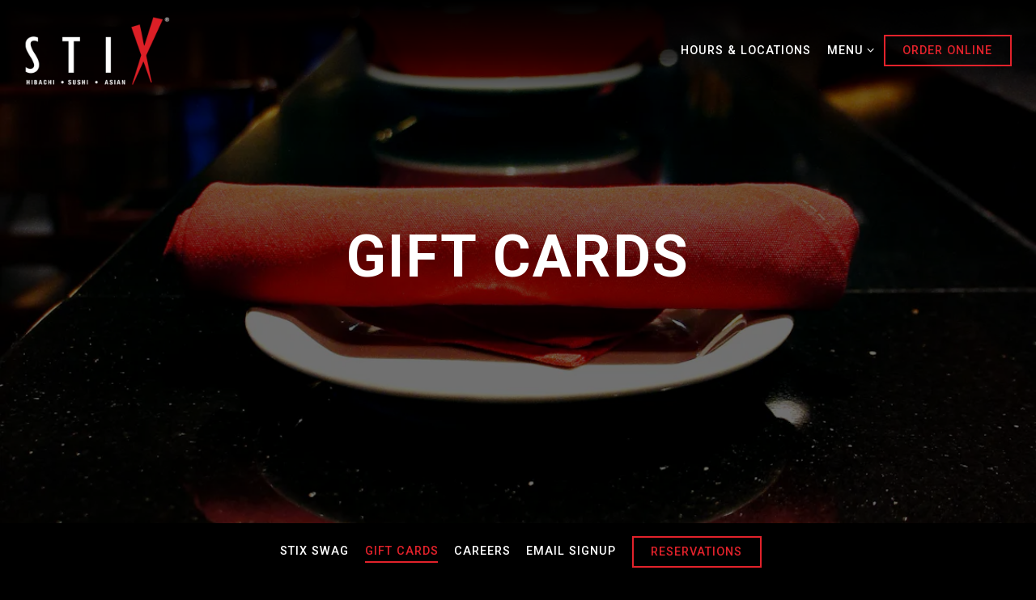

--- FILE ---
content_type: text/html; charset=utf-8
request_url: https://www.stixonline.com/gift-cards/
body_size: 6278
content:
<!DOCTYPE html>
<html class="no-js" lang="en-US">
    <head>
      
	<meta charset="utf-8">
	<meta name="viewport" content="width=device-width, initial-scale=1, shrink-to-fit=no">
	<meta http-equiv="x-ua-compatible" content="ie=edge">
	<title>Gift Cards | Stix Restaurant in Alabama, Tennessee, and Kansas</title>
	<!-- Powered by BentoBox http://getbento.com -->
	<!--
	___ ___ _  _ _____ ___  ___  _____  __
	| _ ) __| \| |_   _/ _ \| _ )/ _ \ \/ /
	| _ \ _|| .` | | || (_) | _ \ (_) >  <
	|___/___|_|\_| |_| \___/|___/\___/_/\_\

	-->
		<meta name="keywords" content="sushi, hibachi, asian food, sushi, sashimi, rolls, wok, rice noodles, Alabama, Tennessee, Kansas City, Japanese, Japanese restaurant, Hoover, Fultondale, Spanish Fort, Memphis, Collierville">
		<meta name="description" content="Restaurant chain serving sushi, hibachi fare & other Asian dishes in a contemporary setting.">
		<link rel="icon" href="https://media-cdn.getbento.com/accounts/47f391cf9cf840aef7bfa020503bfbf7/media/images/57210StixRestaurant-Favicon.png">
	<link rel="canonical" href="https://www.stixonline.com/gift-cards/">
	<meta name="Revisit-After" content="5 Days">
	<meta name="Distribution" content="Global">
	<meta name="Rating" content="General">
		<meta property="og:site_name" content="Stix Restaurant | Asian Restaurant in Alabama, Tennessee, and Kansas">
		<meta property="og:title" content="Gift Cards | Stix Restaurant in Alabama, Tennessee, and Kansas">
		<meta property="og:type" content="article">
		<meta property="og:url" content="https://www.stixonline.com/gift-cards/">
			<meta property="og:description" content="Restaurant chain serving sushi, hibachi fare & other Asian dishes in a contemporary setting.">
			<meta property="og:image" content="https://images.getbento.com/accounts/47f391cf9cf840aef7bfa020503bfbf7/media/KubJ7F04SM6V91Imztot_DSC07265.jpg?w=1200&fit=crop&auto=compress,format&cs=origin&h=600">
		<meta name="twitter:card" content="summary_large_image">
		<meta name="twitter:title" content="Gift Cards | Stix Restaurant in Alabama, Tennessee, and Kansas">
			<meta name="twitter:description" content="Restaurant chain serving sushi, hibachi fare & other Asian dishes in a contemporary setting.">
			<meta name="twitter:image" content="https://images.getbento.com/accounts/47f391cf9cf840aef7bfa020503bfbf7/media/KubJ7F04SM6V91Imztot_DSC07265.jpg?w=1200&fit=crop&auto=compress,format&cs=origin&h=600">

	<link rel="preconnect" href="https://widgets.resy.com" crossorigin>
	<link rel="preconnect" href="https://theme-assets.getbento.com" async crossorigin>
	<link rel="preconnect" href="https://www.gstatic.com" crossorigin>
	<link rel="preconnect" href="https://fonts.gstatic.com" crossorigin>
	<link rel="preconnect" href="https://fonts.googleapis.com" crossorigin>
	<link rel="preconnect" href="https://www.googletagmanager.com" crossorigin>
	
		<link rel="preload" as="image" href="https://images.getbento.com/accounts/47f391cf9cf840aef7bfa020503bfbf7/media/images/61818STIX-LOGOWhite2.png" fetchpriority="high" /> 
	

	
	
	
	
	
	
	
	<script type="text/javascript" src="https://theme-assets.getbento.com/sensei/71bd0c7.sensei/assets/js/head.min.js"></script>
	<script type="text/javascript">
			WebFont.load({  google: { families: ["Roboto:500,700", "Open+Sans:300,400&display=swap"] }});
		</script>
			<noscript>
			    <style type="text/css">
			    	<link href="https://fonts.googleapis.com/css?family=Roboto:500,700|Open+Sans:300,400&display=swap&display=swap" rel="stylesheet" type="text/css">
			    </style>
			</noscript>
	
	<link href="https://cdnjs.cloudflare.com/ajax/libs/font-awesome/6.4.2/css/all.min.css" rel="stylesheet">
	<link rel="stylesheet" href="//assets-cdn-refresh.getbento.com/stylesheet/stixonline/1/scss/main.c6770583e21541f16ad6d6f177617b69.scss" />
	<script type="text/javascript">
	    Modernizr.addTest("maybemobile", function(){ return (Modernizr.touchevents && Modernizr.mq("only screen and (max-width: 768px)")) ? true : false; });
	</script>

  
  

  
  
	
	
	
		<script defer src="https://www.google.com/recaptcha/enterprise.js?render=6Ldh0uwrAAAAABZNEucYwqZZ3oOahk4lRhONMg5a"></script>
	

	
	
	
	<script type="text/javascript">
			window.Sensei = { settings: { store: { enabled: false, cart_quantity: null }, gmaps: { apikey: "AIzaSyCxtTPdJqQMOwjsbKBO3adqPGzBR1MgC5g", styles: [ { "featureType": "all", "elementType": "labels.text.fill", "stylers": [ { "saturation": 36 }, { "color": "#000000" }, { "lightness": 40 } ] }, { "featureType": "all", "elementType": "labels.text.stroke", "stylers": [ { "visibility": "on" }, { "color": "#000000" }, { "lightness": 16 } ] }, { "featureType": "all", "elementType": "labels.icon", "stylers": [ { "visibility": "off" } ] }, { "featureType": "administrative", "elementType": "geometry.fill", "stylers": [ { "color": "#000000" }, { "lightness": 20 } ] }, { "featureType": "administrative", "elementType": "geometry.stroke", "stylers": [ { "color": "#000000" }, { "lightness": 17 }, { "weight": 1.2 } ] }, { "featureType": "landscape", "elementType": "geometry", "stylers": [ { "color": "#000000" }, { "lightness": 20 } ] }, { "featureType": "poi", "elementType": "geometry", "stylers": [ { "color": "#000000" }, { "lightness": 21 } ] }, { "featureType": "road.highway", "elementType": "geometry.fill", "stylers": [ { "color": "#000000" }, { "lightness": 17 } ] }, { "featureType": "road.highway", "elementType": "geometry.stroke", "stylers": [ { "color": "#000000" }, { "lightness": 29 }, { "weight": 0.2 } ] }, { "featureType": "road.arterial", "elementType": "geometry", "stylers": [ { "color": "#000000" }, { "lightness": 18 } ] }, { "featureType": "road.local", "elementType": "geometry", "stylers": [ { "color": "#000000" }, { "lightness": 16 } ] }, { "featureType": "transit", "elementType": "geometry", "stylers": [ { "color": "#000000" }, { "lightness": 19 } ] }, { "featureType": "water", "elementType": "geometry", "stylers": [ { "color": "#000000" }, { "lightness": 17 } ] } ], icon: "https://images.getbento.com/accounts/47f391cf9cf840aef7bfa020503bfbf7/media/images/11422StixRestaurant-mapmarker.png", mobile_icon: "https%3A//images.getbento.com/accounts/47f391cf9cf840aef7bfa020503bfbf7/media/images/11422StixRestaurant-mapmarker.png%3Fw%3D50%26fit%3Dmax%26auto%3Dcompress%2Cformat%26cs%3Dorigin" }, recaptcha_v3:{ enabled: true, site_key: "6Ldh0uwrAAAAABZNEucYwqZZ3oOahk4lRhONMg5a" }, galleries: { autoplay: false, fade: true }, heros: { autoplay_galleries: true }, srcset_enabled: false }, modernizr: window.Modernizr }; /* Slider dots */ window.Sensei.settings.galleries.dots = false; window.Sensei.settings.galleries.arrows = true; /* Slider speed */ window.Sensei.settings.galleries.autoplaySpeed = 3000; window.Sensei.settings.galleries.speed = 2000; document.addEventListener('DOMContentLoaded', function() { var hasClass, addClass, removeClass; if ('classList' in document.documentElement) { hasClass = function (el, className) { return el.classList.contains(className); }; addClass = function (el, className) { el.classList.add(className); }; removeClass = function (el, className) { el.classList.remove(className); }; } else { hasClass = function (el, className) { return new RegExp('\\b'+ className+'\\b').test(el.className); }; addClass = function (el, className) { if (!hasClass(el, className)) { el.className += ' ' + className; } }; removeClass = function (el, className) { el.className = el.className.replace(new RegExp('\\b'+ className+'\\b', 'g'), ''); }; } var allCSplits = Array.from(document.getElementsByClassName('c-split')); allCSplits.forEach(function(cSplit, cSplitIndex, cSplitList) { addClass(cSplit, "c-split-" + (cSplitIndex + 1)); if(cSplitIndex % 2 == 0 ) { addClass(cSplit, "c-split-odd"); } else { addClass(cSplit, "c-split-even"); } if(Object.is(cSplitList.length - 1, cSplitIndex)) { addClass(cSplit, "c-split-last"); } }); var oneColTexts = Array.from(document.getElementsByClassName('c-one-col--text')); oneColTexts.forEach(function(oneColText, oneColTextIndex, oneColTextList) { addClass(oneColText, "c-one-col-" + (oneColTextIndex + 1)); if(oneColTextIndex % 2 == 0 ) { addClass(oneColText, "c-one-col-odd"); } else { addClass(oneColText, "c-one-col-even"); } if(Object.is(oneColTextList.length - 1, oneColTextIndex)) { addClass(oneColText, "c-one-col-last"); } }); var lonelyTab = document.querySelector('.tabs-nav li:only-child'); if(lonelyTab) { lonelyTab.parentElement.remove(); } var twoColumnPs = Array.from(document.querySelectorAll('.c-two-col--freeform p')); twoColumnPs.forEach(function(twoColP) { if(twoColP.innerText.trim() == "") { twoColP.remove(); } }); }, false);
	</script>
  
	<!--[if lt IE 9]>
	    <script type="text/javascript" src="https://theme-assets.getbento.com/sensei/71bd0c7.sensei/assets/assets/js/ltie9.min.js "></script>
	<![endif] -->

      
			
				
				
			
				
				
			
				
				
			
				
				
			
				
				
			
				
				
			
				
				
			
				
				
			
				
				
			
				
				
			
				
				
			<script type="application/ld+json">{"@context": "https://schema.org", "@type": "Organization", "@id": "https://www.stixonline.com/#organization", "url": "https://www.stixonline.com", "name": "Stix Restaurant", "description": "Restaurant chain serving sushi, hibachi fare \u0026 other Asian dishes in a contemporary setting.", "logo": "https://images.getbento.com/accounts/47f391cf9cf840aef7bfa020503bfbf7/media/images/61818STIX-LOGOWhite2.png?w=600\u0026fit=max\u0026auto=compress,format\u0026cs=origin\u0026h=600", "subOrganization": [{"@type": "FoodEstablishment", "@id": "https://www.stixonline.com/location/hoover-alabama/#foodestablishment", "url": "https://www.stixonline.com/location/hoover-alabama/", "name": "Hoover, Alabama", "description": "", "image": "", "photo": "", "address": {"@type": "PostalAddress", "name": "Hoover, Alabama", "streetAddress": "3250 Galleria Circle", "addressLocality": "Hoover", "addressRegion": "AL", "postalCode": "35244"}, "location": {"@type": "PostalAddress", "name": "Hoover, Alabama", "streetAddress": "3250 Galleria Circle", "addressLocality": "Hoover", "addressRegion": "AL", "postalCode": "35244"}, "telephone": "(205)238-7903", "hasMap": "https://www.stixonline.com/location/hoover-alabama/", "parentOrganization": {"@type": "Organization", "@id": "https://www.stixonline.com/#organization"}, "servesCuisine": "Asian Restaurant", "priceRange": "$$"}, {"@type": "FoodEstablishment", "@id": "https://www.stixonline.com/location/stix-restaurant-fultondale-alabama/#foodestablishment", "url": "https://www.stixonline.com/location/stix-restaurant-fultondale-alabama/", "name": "Fultondale, Alabama", "description": "", "image": "", "photo": "", "address": {"@type": "PostalAddress", "name": "Fultondale, Alabama", "streetAddress": "3405 Lowery Pkwy", "addressLocality": "Fultondale", "addressRegion": "AL", "postalCode": "35068"}, "location": {"@type": "PostalAddress", "name": "Fultondale, Alabama", "streetAddress": "3405 Lowery Pkwy", "addressLocality": "Fultondale", "addressRegion": "AL", "postalCode": "35068"}, "telephone": "(205) 849-9677", "hasMap": "https://www.stixonline.com/location/stix-restaurant-fultondale-alabama/", "parentOrganization": {"@type": "Organization", "@id": "https://www.stixonline.com/#organization"}, "servesCuisine": "Asian Restaurant", "priceRange": "$$"}, {"@type": "FoodEstablishment", "@id": "https://www.stixonline.com/location/stix-restaurant-spanish-fort-alabama/#foodestablishment", "url": "https://www.stixonline.com/location/stix-restaurant-spanish-fort-alabama/", "name": "Spanish Fort, Alabama", "description": "", "image": "", "photo": "", "address": {"@type": "PostalAddress", "name": "Spanish Fort, Alabama", "streetAddress": "10240 Eastern Shore Blvd", "addressLocality": "Spanish Fort", "addressRegion": "AL", "postalCode": "36527"}, "location": {"@type": "PostalAddress", "name": "Spanish Fort, Alabama", "streetAddress": "10240 Eastern Shore Blvd", "addressLocality": "Spanish Fort", "addressRegion": "AL", "postalCode": "36527"}, "telephone": "(251) 621-9088", "hasMap": "https://www.stixonline.com/location/stix-restaurant-spanish-fort-alabama/", "parentOrganization": {"@type": "Organization", "@id": "https://www.stixonline.com/#organization"}, "servesCuisine": "Asian Restaurant", "priceRange": "$$"}, {"@type": "FoodEstablishment", "@id": "https://www.stixonline.com/location/stix-restaurant-memphis-tennessee/#foodestablishment", "url": "https://www.stixonline.com/location/stix-restaurant-memphis-tennessee/", "name": "Downtown Memphis, Tennessee", "description": "", "image": "", "photo": "", "address": {"@type": "PostalAddress", "name": "Downtown Memphis, Tennessee", "streetAddress": "150 Peabody Place #115", "addressLocality": "Memphis", "addressRegion": "TN", "postalCode": "38103"}, "location": {"@type": "PostalAddress", "name": "Downtown Memphis, Tennessee", "streetAddress": "150 Peabody Place #115", "addressLocality": "Memphis", "addressRegion": "TN", "postalCode": "38103"}, "telephone": "(901) 207-7638", "hasMap": "https://www.stixonline.com/location/stix-restaurant-memphis-tennessee/", "parentOrganization": {"@type": "Organization", "@id": "https://www.stixonline.com/#organization"}, "servesCuisine": "Asian Restaurant", "priceRange": "$$"}, {"@type": "FoodEstablishment", "@id": "https://www.stixonline.com/location/stix-restaurant-collierville-tennessee/#foodestablishment", "url": "https://www.stixonline.com/location/stix-restaurant-collierville-tennessee/", "name": "Collierville, Tennessee", "description": "", "image": "", "photo": "", "address": {"@type": "PostalAddress", "name": "Collierville, Tennessee", "streetAddress": "4680 Merchants Park Cir #202", "addressLocality": "Collierville", "addressRegion": "TN", "postalCode": "38017"}, "location": {"@type": "PostalAddress", "name": "Collierville, Tennessee", "streetAddress": "4680 Merchants Park Cir #202", "addressLocality": "Collierville", "addressRegion": "TN", "postalCode": "38017"}, "telephone": "(901) 854-3399", "hasMap": "https://www.stixonline.com/location/stix-restaurant-collierville-tennessee/", "parentOrganization": {"@type": "Organization", "@id": "https://www.stixonline.com/#organization"}, "servesCuisine": "Asian Restaurant", "priceRange": "$$"}, {"@type": "FoodEstablishment", "@id": "https://www.stixonline.com/location/stix-restaurant-kansas-city-kansas/#foodestablishment", "url": "https://www.stixonline.com/location/stix-restaurant-kansas-city-kansas/", "name": "Kansas City, Kansas", "description": "", "image": "", "photo": "", "address": {"@type": "PostalAddress", "name": "Kansas City, Kansas", "streetAddress": "1847 Village West Pkwy", "addressLocality": "Kansas City", "addressRegion": "KS", "postalCode": "66111"}, "location": {"@type": "PostalAddress", "name": "Kansas City, Kansas", "streetAddress": "1847 Village West Pkwy", "addressLocality": "Kansas City", "addressRegion": "KS", "postalCode": "66111"}, "telephone": "(913) 299-3788", "hasMap": "https://www.stixonline.com/location/stix-restaurant-kansas-city-kansas/", "parentOrganization": {"@type": "Organization", "@id": "https://www.stixonline.com/#organization"}, "servesCuisine": "Asian Restaurant", "priceRange": "$$"}], "potentialAction": {"@type": "ReserveAction", "object": {"@type": "Reservation", "name": "Table", "url": "https://www.stixonline.com/#action-reservations"}, "result": {"@type": "Reservation", "name": "Table"}, "target": "https://www.stixonline.com"}}</script>

      
    </head>
    <body class="has-hero-intent has-mobi-footer basic-template">
        
	
		
			<div class="site-notifications">
				
			</div>
		

		
			
	<header class="site-header">
		<a href="#main-content" class="skip" aria-label="Skip to main content">Skip to main content</a>
		<div class="site-header-desktop">
			<div class="site-header-desktop-primary site-header-desktop-primary--floatable" data-header-sticky>
				<div class="container">
					
		<div class="site-logo">
	        <a class="site-logo__btn" href="/" aria-label="Stix Restaurant Home">
	            
					<img class="site-logo__expanded" src="https://images.getbento.com/accounts/47f391cf9cf840aef7bfa020503bfbf7/media/images/61818STIX-LOGOWhite2.png" 
  

  

  
    
      alt="Stix Restaurant Home"
    
  
 loading="eager" fetchpriority="high" />
              	
	            
	        </a>
	    </div>

				    
	<nav class="site-nav">
    <ul class="site-nav-menu" data-menu-type="desktop">
			
			<li>
				<a class="site-nav-link " href="/hours-and-locations/" aria-label="Hours & Locations" role="button">Hours & Locations</a>
			</li>
			<li class="site-nav-submenu">
				<button type="button" class="site-nav-link site-nav-submenu-toggle" aria-expanded="false" aria-controls="SubMenu-2" aria-label="Expand Menu sub-menu">
					<span class="sr-only">Menu sub-menu</span>
					Menu
				</button>
				<div id="SubMenu-2" class="sub-menu">
					<ul>
							<li>
								<a href="/hoover-alabama/"   aria-label="Hoover, Alabama">Hoover, Alabama</a>
							</li>
							<li>
								<a href="/fultondale-alabama/"   aria-label="Fultondale, Alabama">Fultondale, Alabama</a>
							</li>
							<li>
								<a href="/spanish-fort-alabama/"   aria-label="Spanish Fort, Alabama">Spanish Fort, Alabama</a>
							</li>
							<li>
								<a href="/memphis-tennessee/"   aria-label="Downtown Memphis, Tennessee">Downtown Memphis, Tennessee</a>
							</li>
							<li>
								<a href="/collierville-tennessee/"   aria-label="Collierville, Tennessee">Collierville, Tennessee</a>
							</li>
							<li>
								<a href="/kansas-city-kansas/"   aria-label="Kansas City, Kansas">Kansas City, Kansas</a>
							</li>
					</ul>
				</div>
			</li>

				<li><a href="/order-online" class="btn btn-brand-alt site-nav-cta" target="_parent" aria-label="Order Online" role="button">Order Online</a></li>
		</ul>
  </nav>

				</div>
			</div>
		</div>
	  <div class="site-header-mobi" aria-label="Navigation Menu Modal">
	    
		<div class="site-logo">
	        <a class="site-logo__btn" href="/" aria-label="Stix Restaurant Home">
		            
                  		<img src="https://images.getbento.com/accounts/47f391cf9cf840aef7bfa020503bfbf7/media/images/61818STIX-LOGOWhite2.png" 
  

  

  
    
      alt="Stix Restaurant Home"
    
  
 />
                	
		            
	        </a>
	    </div>

			
	


	    <button type="button" class="nav-toggle-btn" aria-controls="SiteHeaderMobilePanel" aria-expanded="false" aria-label="Toggle Navigation Menu">
		  <span class="sr-only">Toggle Navigation</span>
	      <span class="nav-toggle-btn__line"></span>
	      <span class="nav-toggle-btn__line"></span>
	      <span class="nav-toggle-btn__line"></span>
	    </button>

	    <div id="SiteHeaderMobilePanel" class="site-header-mobi-panel">
	      <div class="site-header-mobi-panel__inner">
					
	<nav class="site-nav" aria-label="Navigation Menu">
    <ul class="site-nav-menu" data-menu-type="mobile">
			
			<li>
				<a class="site-nav-link " href="/hours-and-locations/" aria-label="Hours & Locations" role="button">Hours & Locations</a>
			</li>
			<li class="site-nav-submenu">
				<button type="button" class="site-nav-link site-nav-submenu-toggle" aria-expanded="false" aria-controls="MobileSubMenu-2" aria-label="Expand Menu sub-menu">
					<span class="sr-only">Menu sub-menu</span>
					Menu
				</button>
				<div id="MobileSubMenu-2" class="sub-menu">
					<ul>
							<li>
								<a href="/hoover-alabama/"   aria-label="Hoover, Alabama">Hoover, Alabama</a>
							</li>
							<li>
								<a href="/fultondale-alabama/"   aria-label="Fultondale, Alabama">Fultondale, Alabama</a>
							</li>
							<li>
								<a href="/spanish-fort-alabama/"   aria-label="Spanish Fort, Alabama">Spanish Fort, Alabama</a>
							</li>
							<li>
								<a href="/memphis-tennessee/"   aria-label="Downtown Memphis, Tennessee">Downtown Memphis, Tennessee</a>
							</li>
							<li>
								<a href="/collierville-tennessee/"   aria-label="Collierville, Tennessee">Collierville, Tennessee</a>
							</li>
							<li>
								<a href="/kansas-city-kansas/"   aria-label="Kansas City, Kansas">Kansas City, Kansas</a>
							</li>
					</ul>
				</div>
			</li>

				
		<li>
			<a class="site-nav-link "  href="https://grindcitydesigns.com/stix901/shop/home" target="_blank" rel="noopener" aria-label="Stix Swag">Stix Swag</a>
		</li>
		<li class="is-active" >
			<a class="site-nav-link "  href="/gift-cards/"  aria-label="Gift Cards">Gift Cards</a>
		</li>
		<li>
			<a class="site-nav-link "  href="https://apply.jobappnetwork.com/stix/en" target="_blank" rel="noopener" aria-label="Careers">Careers</a>
		</li>
		<li>
			<a class="site-nav-link "  href="/<button class="btn btn-brand" type="button" data-popup="inline" data-popup-src="#popup-newsletter-form"/"  aria-label="Email Signup">Email Signup</a>
		</li>

				<li><a href="/order-online" class="site-nav-cta" target="_parent" aria-label="Order Online" role="button">Order Online</a></li>
				<li><a href="/reservations" class="site-nav-cta" target="_parent" aria-label="Reservations" role="button">Reservations</a></li>
		</ul>
  </nav>

	        

        	
	

	      </div>
	      
	<div class="site-powered-by">
	    <a href="https://getbento.com/?utm_source=header&amp;utm_campaign=stixonline.com" aria-label="powered by BentoBox" target="_blank" rel="noopener">powered by BentoBox</a>
	</div>

	    </div>
	  </div>
	</header>

		

		<div class="site-content">

			
			<main class="site-content__main page-id--610771">
			  <span id="main-content" class="sr-only">Main content starts here, tab to start navigating</span>
				
		
			
			<section id="hero" aria-label="hero-section" class="hero hero--gallery revealable">
				
	<div class="hero__content container">
        <h1>Gift Cards</h1>
        
        
	
		

	

	</div>

				
				
		<div class="gallery gallery--fit gallery--dimmed">
			
      
      
          
				<div>
						
						<div 
  

  
    
  

  
    
      role="img" aria-label="a person sitting at a table in a dark room"
    
  
 class="gallery__item gallery__item-fallback" style="background-image: url('https://images.getbento.com/accounts/47f391cf9cf840aef7bfa020503bfbf7/media/KubJ7F04SM6V91Imztot_DSC07265.jpg?w=1200&fit=max&auto=compress,format&cs=origin'); background-position: 
  
  
    
  

  none
;">
								<img class="sr-only" 
  

  
    
  

  
    
      alt="a person sitting at a table in a dark room"
    
  
>
						</div>
        </div>
			
	    </div>

				
			</section>



				
		
				
		
		<section class="c-one-col--text content container revealable">
			
	        <p>Gift cards available in store. &nbsp;Please visit one of our locations:</p><p><br><a href="https://stixonline.getbento.com/location/stix-restaurant-fultondale-alabama/">Fultondale, Alabama</a></p><p><a href="https://stixonline.getbento.com/location/stix-restaurant-spanish-fort-alabama/">Spanish Fort, Alabama</a></p><p><a href="https://stixonline.getbento.com/location/stix-restaurant-memphis-tennessee/">Downtown Memphis, Tennessee</a></p><p><a href="https://stixonline.getbento.com/location/stix-restaurant-collierville-tennessee/">Collierville, Tennessee</a></p><p><a href="https://stixonline.getbento.com/location/stix-restaurant-kansas-city-kansas/">Kansas City, Kansas</a></p>
	    </section>




				
			</main>

			
					

	<aside class="mobi-footer mobi-footer--sticky">
	    <ul class="mobi-footer__list">
				<li class="mobi-footer__item">
					
	
		
			
		<a href="/order-online" class="btn btn-brand-alt btn-block site-nav-cta" target="_parent" aria-label="Order Online" role="button">Order Online</a>


	

				</li>
				<li class="mobi-footer__item">
					
	
		
			
		<a href="/reservations" class="btn btn-brand-alt btn-block site-nav-cta" target="_parent" aria-label="Reservations" role="button">Reservations</a>


	

				</li>
	    </ul>
	</aside>

			

			
		</div>

		
			
        <footer>
          <div class="site-footer-desktop">
                  <div class="site-footer-desktop-primary" data-footer-sticky>
                      <div class="site-footer-desktop-primary__container container">
                              <nav class="site-nav">
                                  <ul class="site-nav-menu">
                                          <li>
			<a class="site-nav-link "  href="https://grindcitydesigns.com/stix901/shop/home" target="_blank" rel="noopener" aria-label="Stix Swag">Stix Swag</a>
		</li>
		<li class="is-active" >
			<a class="site-nav-link "  href="/gift-cards/"  aria-label="Gift Cards">Gift Cards</a>
		</li>
		<li>
			<a class="site-nav-link "  href="https://apply.jobappnetwork.com/stix/en" target="_blank" rel="noopener" aria-label="Careers">Careers</a>
		</li>
		<li>
			<a class="site-nav-link "  href="/<button class="btn btn-brand" type="button" data-popup="inline" data-popup-src="#popup-newsletter-form"/"  aria-label="Email Signup">Email Signup</a>
		</li>
                                          <li><a href="/reservations" class="btn btn-brand-alt" target="_parent" aria-label="Reservations" role="button">Reservations</a></li>
                                  </ul>
                              </nav>
                      </div>
                  </div>
                  <div class="site-footer-desktop-secondary">
                      <div class="site-powered-by">
	    <a href="https://getbento.com/?utm_source=footer&amp;utm_campaign=stixonline.com" aria-label="powered by BentoBox" target="_blank" rel="noopener">powered by BentoBox</a>
	</div>
                  </div>
          </div>
        </footer>

		
	

	
	
		
    
    
    
    <div id="popup-newsletter-form" class="popup popup--form mfp-hide">
        <form class="js-form-ajax form-alt container-sm" data-form-endpoint="/forms/submit/newsletter/" enctype="multipart/form-data" method="post" novalidate>
    <div style="display: none;">
        <label for="comment_body">leave this field blank
            <input type="text" name="comment_body" value="" />
        </label>
    </div>
    
            <input type="hidden" name="form" value="newsletter">
            
		
		<div data-bb-track="form" data-bb-track-on="submit" data-bb-track-category="Forms" data-bb-track-action="Submit" data-bb-track-label="Email Sign Up" aria-hidden="true"></div>

            <div class="form-header">
                <h2 class="h1 form-heading">Email Signup</h2>
                
                </div>
            <div class="form-ui">
                
    
    
        
        

        
            
    
<label for="2083445" >
    
    
        
            
        
        
            <i class="error-label" id="firstname-error">Please, enter a valid first name</i>
        
    
    <span class="input-label">First Name
         <span class="input-label-required">- Required</span>
        
    </span>
    
        <input id="2083445" class="form-control" type="text" name="2083445" placeholder="First Name" required oninvalid="this.setCustomValidity('Please enter a valid first name')" oninput="setCustomValidity('')"
         
  
  
    
  
  
  
  
  
  
    
    autocomplete="given-name"
  
>
    
</label>


        
        
    
        
        

        
            
    
<label for="2083448" >
    
    
        
            
        
        
            <i class="error-label" id="lastname-error">Please, enter a valid last name</i>
        
    
    <span class="input-label">Last Name
         <span class="input-label-required">- Required</span>
        
    </span>
    
        <input id="2083448" class="form-control" type="text" name="2083448" placeholder="Last Name" required oninvalid="this.setCustomValidity('Please enter a valid last name')" oninput="setCustomValidity('')"
         
  
  
  
    
  
  
  
  
  
    
    autocomplete="family-name"
  
>
    
</label>


        
        
    
        
        

        
            
    
<label for="2083452" >
    
    
         
            
        
        
            <i class="error-message-email" id="email-error">Please, enter a valid email</i>
        
    
    <span class="input-label">Email
         <span class="input-label-required">- Required</span>
        
    </span>
    
        <input id="2083452" class="form-control" type="email" name="2083452" placeholder="Email" required oninvalid="this.setCustomValidity('Please enter a valid email')" oninput="setCustomValidity('')" 
  
  
  
  
    
  
  
  
  
    
    autocomplete="email"
  
>
    
</label>


        
        
    

            </div>
            <div class="form-actions">
                <button type="submit" class="btn btn-brand-alt" aria-label="Submit">Submit</button>
                <span class="form-error-msg">Please check errors in the form above</span>
            </div>
            <div class="form-success-msg">
                <span role="alert">Thank you for signing up for email updates!</span>
                <button type="button" class="btn btn-brand-alt js-popup-closebtn" aria-label="Close the form">
                    Close
                </button>
            </div>
            
    
        <div class="recaptcha-form-footer">
            <span>
                This site is protected by reCAPTCHA and the Google
                <a href="https://policies.google.com/privacy" aria-label="Privacy Policy">Privacy Policy</a> and
                <a href="https://policies.google.com/terms" aria-label="Terms of Service">Terms of Service</a> apply.
            </span>
        </div>
    
        
    </form>
    </div>

		

	


	
  
		<script type="text/javascript" src="https://theme-assets.getbento.com/sensei/71bd0c7.sensei/assets/js/foot.libs.min.js"></script>
        <script type="text/javascript" src="https://theme-assets.getbento.com/sensei/71bd0c7.sensei/assets/js/bentobox.min.js"></script>

        
        
	
  <script id="alerts-component-script" type="text/javascript" src="https://app-assets.getbento.com/alerts-component/0573734/main.js"></script>
  <script type="text/javascript" src="https://app-assets.getbento.com/alerts-component/0573734/main.js.map"></script>
  <script>
    document.addEventListener("DOMContentLoaded", function(){
      	window.bentobox.overlayAlertComponent.init('div');
      	window.bentobox.bannerAlertComponent.init();
    });
  </script>


        
    <script type="text/javascript" src="https://app-assets.getbento.com/analytics/f09d72e/bento-analytics.min.js" data-bentoanalytics='{"account": "stixonline", "theme": "sensei", "template": "basic.html", "preset": "dashi-preset", "cartType": "", "indicativeApiKey": "62e150f7-1993-460b-90ab-1bb1bd494ad7", "snowplowAppId": "customer-websites", "snowplowCollectorUrl": "com-bentoboxcloud-prod1.collector.snplow.net", "devMode": false, "templateNameFromMapping": "General Use Template"}'></script></body></html>

--- FILE ---
content_type: text/html; charset=utf-8
request_url: https://www.google.com/recaptcha/enterprise/anchor?ar=1&k=6Ldh0uwrAAAAABZNEucYwqZZ3oOahk4lRhONMg5a&co=aHR0cHM6Ly93d3cuc3RpeG9ubGluZS5jb206NDQz&hl=en&v=N67nZn4AqZkNcbeMu4prBgzg&size=invisible&anchor-ms=20000&execute-ms=30000&cb=tjh5uboc7f2j
body_size: 49884
content:
<!DOCTYPE HTML><html dir="ltr" lang="en"><head><meta http-equiv="Content-Type" content="text/html; charset=UTF-8">
<meta http-equiv="X-UA-Compatible" content="IE=edge">
<title>reCAPTCHA</title>
<style type="text/css">
/* cyrillic-ext */
@font-face {
  font-family: 'Roboto';
  font-style: normal;
  font-weight: 400;
  font-stretch: 100%;
  src: url(//fonts.gstatic.com/s/roboto/v48/KFO7CnqEu92Fr1ME7kSn66aGLdTylUAMa3GUBHMdazTgWw.woff2) format('woff2');
  unicode-range: U+0460-052F, U+1C80-1C8A, U+20B4, U+2DE0-2DFF, U+A640-A69F, U+FE2E-FE2F;
}
/* cyrillic */
@font-face {
  font-family: 'Roboto';
  font-style: normal;
  font-weight: 400;
  font-stretch: 100%;
  src: url(//fonts.gstatic.com/s/roboto/v48/KFO7CnqEu92Fr1ME7kSn66aGLdTylUAMa3iUBHMdazTgWw.woff2) format('woff2');
  unicode-range: U+0301, U+0400-045F, U+0490-0491, U+04B0-04B1, U+2116;
}
/* greek-ext */
@font-face {
  font-family: 'Roboto';
  font-style: normal;
  font-weight: 400;
  font-stretch: 100%;
  src: url(//fonts.gstatic.com/s/roboto/v48/KFO7CnqEu92Fr1ME7kSn66aGLdTylUAMa3CUBHMdazTgWw.woff2) format('woff2');
  unicode-range: U+1F00-1FFF;
}
/* greek */
@font-face {
  font-family: 'Roboto';
  font-style: normal;
  font-weight: 400;
  font-stretch: 100%;
  src: url(//fonts.gstatic.com/s/roboto/v48/KFO7CnqEu92Fr1ME7kSn66aGLdTylUAMa3-UBHMdazTgWw.woff2) format('woff2');
  unicode-range: U+0370-0377, U+037A-037F, U+0384-038A, U+038C, U+038E-03A1, U+03A3-03FF;
}
/* math */
@font-face {
  font-family: 'Roboto';
  font-style: normal;
  font-weight: 400;
  font-stretch: 100%;
  src: url(//fonts.gstatic.com/s/roboto/v48/KFO7CnqEu92Fr1ME7kSn66aGLdTylUAMawCUBHMdazTgWw.woff2) format('woff2');
  unicode-range: U+0302-0303, U+0305, U+0307-0308, U+0310, U+0312, U+0315, U+031A, U+0326-0327, U+032C, U+032F-0330, U+0332-0333, U+0338, U+033A, U+0346, U+034D, U+0391-03A1, U+03A3-03A9, U+03B1-03C9, U+03D1, U+03D5-03D6, U+03F0-03F1, U+03F4-03F5, U+2016-2017, U+2034-2038, U+203C, U+2040, U+2043, U+2047, U+2050, U+2057, U+205F, U+2070-2071, U+2074-208E, U+2090-209C, U+20D0-20DC, U+20E1, U+20E5-20EF, U+2100-2112, U+2114-2115, U+2117-2121, U+2123-214F, U+2190, U+2192, U+2194-21AE, U+21B0-21E5, U+21F1-21F2, U+21F4-2211, U+2213-2214, U+2216-22FF, U+2308-230B, U+2310, U+2319, U+231C-2321, U+2336-237A, U+237C, U+2395, U+239B-23B7, U+23D0, U+23DC-23E1, U+2474-2475, U+25AF, U+25B3, U+25B7, U+25BD, U+25C1, U+25CA, U+25CC, U+25FB, U+266D-266F, U+27C0-27FF, U+2900-2AFF, U+2B0E-2B11, U+2B30-2B4C, U+2BFE, U+3030, U+FF5B, U+FF5D, U+1D400-1D7FF, U+1EE00-1EEFF;
}
/* symbols */
@font-face {
  font-family: 'Roboto';
  font-style: normal;
  font-weight: 400;
  font-stretch: 100%;
  src: url(//fonts.gstatic.com/s/roboto/v48/KFO7CnqEu92Fr1ME7kSn66aGLdTylUAMaxKUBHMdazTgWw.woff2) format('woff2');
  unicode-range: U+0001-000C, U+000E-001F, U+007F-009F, U+20DD-20E0, U+20E2-20E4, U+2150-218F, U+2190, U+2192, U+2194-2199, U+21AF, U+21E6-21F0, U+21F3, U+2218-2219, U+2299, U+22C4-22C6, U+2300-243F, U+2440-244A, U+2460-24FF, U+25A0-27BF, U+2800-28FF, U+2921-2922, U+2981, U+29BF, U+29EB, U+2B00-2BFF, U+4DC0-4DFF, U+FFF9-FFFB, U+10140-1018E, U+10190-1019C, U+101A0, U+101D0-101FD, U+102E0-102FB, U+10E60-10E7E, U+1D2C0-1D2D3, U+1D2E0-1D37F, U+1F000-1F0FF, U+1F100-1F1AD, U+1F1E6-1F1FF, U+1F30D-1F30F, U+1F315, U+1F31C, U+1F31E, U+1F320-1F32C, U+1F336, U+1F378, U+1F37D, U+1F382, U+1F393-1F39F, U+1F3A7-1F3A8, U+1F3AC-1F3AF, U+1F3C2, U+1F3C4-1F3C6, U+1F3CA-1F3CE, U+1F3D4-1F3E0, U+1F3ED, U+1F3F1-1F3F3, U+1F3F5-1F3F7, U+1F408, U+1F415, U+1F41F, U+1F426, U+1F43F, U+1F441-1F442, U+1F444, U+1F446-1F449, U+1F44C-1F44E, U+1F453, U+1F46A, U+1F47D, U+1F4A3, U+1F4B0, U+1F4B3, U+1F4B9, U+1F4BB, U+1F4BF, U+1F4C8-1F4CB, U+1F4D6, U+1F4DA, U+1F4DF, U+1F4E3-1F4E6, U+1F4EA-1F4ED, U+1F4F7, U+1F4F9-1F4FB, U+1F4FD-1F4FE, U+1F503, U+1F507-1F50B, U+1F50D, U+1F512-1F513, U+1F53E-1F54A, U+1F54F-1F5FA, U+1F610, U+1F650-1F67F, U+1F687, U+1F68D, U+1F691, U+1F694, U+1F698, U+1F6AD, U+1F6B2, U+1F6B9-1F6BA, U+1F6BC, U+1F6C6-1F6CF, U+1F6D3-1F6D7, U+1F6E0-1F6EA, U+1F6F0-1F6F3, U+1F6F7-1F6FC, U+1F700-1F7FF, U+1F800-1F80B, U+1F810-1F847, U+1F850-1F859, U+1F860-1F887, U+1F890-1F8AD, U+1F8B0-1F8BB, U+1F8C0-1F8C1, U+1F900-1F90B, U+1F93B, U+1F946, U+1F984, U+1F996, U+1F9E9, U+1FA00-1FA6F, U+1FA70-1FA7C, U+1FA80-1FA89, U+1FA8F-1FAC6, U+1FACE-1FADC, U+1FADF-1FAE9, U+1FAF0-1FAF8, U+1FB00-1FBFF;
}
/* vietnamese */
@font-face {
  font-family: 'Roboto';
  font-style: normal;
  font-weight: 400;
  font-stretch: 100%;
  src: url(//fonts.gstatic.com/s/roboto/v48/KFO7CnqEu92Fr1ME7kSn66aGLdTylUAMa3OUBHMdazTgWw.woff2) format('woff2');
  unicode-range: U+0102-0103, U+0110-0111, U+0128-0129, U+0168-0169, U+01A0-01A1, U+01AF-01B0, U+0300-0301, U+0303-0304, U+0308-0309, U+0323, U+0329, U+1EA0-1EF9, U+20AB;
}
/* latin-ext */
@font-face {
  font-family: 'Roboto';
  font-style: normal;
  font-weight: 400;
  font-stretch: 100%;
  src: url(//fonts.gstatic.com/s/roboto/v48/KFO7CnqEu92Fr1ME7kSn66aGLdTylUAMa3KUBHMdazTgWw.woff2) format('woff2');
  unicode-range: U+0100-02BA, U+02BD-02C5, U+02C7-02CC, U+02CE-02D7, U+02DD-02FF, U+0304, U+0308, U+0329, U+1D00-1DBF, U+1E00-1E9F, U+1EF2-1EFF, U+2020, U+20A0-20AB, U+20AD-20C0, U+2113, U+2C60-2C7F, U+A720-A7FF;
}
/* latin */
@font-face {
  font-family: 'Roboto';
  font-style: normal;
  font-weight: 400;
  font-stretch: 100%;
  src: url(//fonts.gstatic.com/s/roboto/v48/KFO7CnqEu92Fr1ME7kSn66aGLdTylUAMa3yUBHMdazQ.woff2) format('woff2');
  unicode-range: U+0000-00FF, U+0131, U+0152-0153, U+02BB-02BC, U+02C6, U+02DA, U+02DC, U+0304, U+0308, U+0329, U+2000-206F, U+20AC, U+2122, U+2191, U+2193, U+2212, U+2215, U+FEFF, U+FFFD;
}
/* cyrillic-ext */
@font-face {
  font-family: 'Roboto';
  font-style: normal;
  font-weight: 500;
  font-stretch: 100%;
  src: url(//fonts.gstatic.com/s/roboto/v48/KFO7CnqEu92Fr1ME7kSn66aGLdTylUAMa3GUBHMdazTgWw.woff2) format('woff2');
  unicode-range: U+0460-052F, U+1C80-1C8A, U+20B4, U+2DE0-2DFF, U+A640-A69F, U+FE2E-FE2F;
}
/* cyrillic */
@font-face {
  font-family: 'Roboto';
  font-style: normal;
  font-weight: 500;
  font-stretch: 100%;
  src: url(//fonts.gstatic.com/s/roboto/v48/KFO7CnqEu92Fr1ME7kSn66aGLdTylUAMa3iUBHMdazTgWw.woff2) format('woff2');
  unicode-range: U+0301, U+0400-045F, U+0490-0491, U+04B0-04B1, U+2116;
}
/* greek-ext */
@font-face {
  font-family: 'Roboto';
  font-style: normal;
  font-weight: 500;
  font-stretch: 100%;
  src: url(//fonts.gstatic.com/s/roboto/v48/KFO7CnqEu92Fr1ME7kSn66aGLdTylUAMa3CUBHMdazTgWw.woff2) format('woff2');
  unicode-range: U+1F00-1FFF;
}
/* greek */
@font-face {
  font-family: 'Roboto';
  font-style: normal;
  font-weight: 500;
  font-stretch: 100%;
  src: url(//fonts.gstatic.com/s/roboto/v48/KFO7CnqEu92Fr1ME7kSn66aGLdTylUAMa3-UBHMdazTgWw.woff2) format('woff2');
  unicode-range: U+0370-0377, U+037A-037F, U+0384-038A, U+038C, U+038E-03A1, U+03A3-03FF;
}
/* math */
@font-face {
  font-family: 'Roboto';
  font-style: normal;
  font-weight: 500;
  font-stretch: 100%;
  src: url(//fonts.gstatic.com/s/roboto/v48/KFO7CnqEu92Fr1ME7kSn66aGLdTylUAMawCUBHMdazTgWw.woff2) format('woff2');
  unicode-range: U+0302-0303, U+0305, U+0307-0308, U+0310, U+0312, U+0315, U+031A, U+0326-0327, U+032C, U+032F-0330, U+0332-0333, U+0338, U+033A, U+0346, U+034D, U+0391-03A1, U+03A3-03A9, U+03B1-03C9, U+03D1, U+03D5-03D6, U+03F0-03F1, U+03F4-03F5, U+2016-2017, U+2034-2038, U+203C, U+2040, U+2043, U+2047, U+2050, U+2057, U+205F, U+2070-2071, U+2074-208E, U+2090-209C, U+20D0-20DC, U+20E1, U+20E5-20EF, U+2100-2112, U+2114-2115, U+2117-2121, U+2123-214F, U+2190, U+2192, U+2194-21AE, U+21B0-21E5, U+21F1-21F2, U+21F4-2211, U+2213-2214, U+2216-22FF, U+2308-230B, U+2310, U+2319, U+231C-2321, U+2336-237A, U+237C, U+2395, U+239B-23B7, U+23D0, U+23DC-23E1, U+2474-2475, U+25AF, U+25B3, U+25B7, U+25BD, U+25C1, U+25CA, U+25CC, U+25FB, U+266D-266F, U+27C0-27FF, U+2900-2AFF, U+2B0E-2B11, U+2B30-2B4C, U+2BFE, U+3030, U+FF5B, U+FF5D, U+1D400-1D7FF, U+1EE00-1EEFF;
}
/* symbols */
@font-face {
  font-family: 'Roboto';
  font-style: normal;
  font-weight: 500;
  font-stretch: 100%;
  src: url(//fonts.gstatic.com/s/roboto/v48/KFO7CnqEu92Fr1ME7kSn66aGLdTylUAMaxKUBHMdazTgWw.woff2) format('woff2');
  unicode-range: U+0001-000C, U+000E-001F, U+007F-009F, U+20DD-20E0, U+20E2-20E4, U+2150-218F, U+2190, U+2192, U+2194-2199, U+21AF, U+21E6-21F0, U+21F3, U+2218-2219, U+2299, U+22C4-22C6, U+2300-243F, U+2440-244A, U+2460-24FF, U+25A0-27BF, U+2800-28FF, U+2921-2922, U+2981, U+29BF, U+29EB, U+2B00-2BFF, U+4DC0-4DFF, U+FFF9-FFFB, U+10140-1018E, U+10190-1019C, U+101A0, U+101D0-101FD, U+102E0-102FB, U+10E60-10E7E, U+1D2C0-1D2D3, U+1D2E0-1D37F, U+1F000-1F0FF, U+1F100-1F1AD, U+1F1E6-1F1FF, U+1F30D-1F30F, U+1F315, U+1F31C, U+1F31E, U+1F320-1F32C, U+1F336, U+1F378, U+1F37D, U+1F382, U+1F393-1F39F, U+1F3A7-1F3A8, U+1F3AC-1F3AF, U+1F3C2, U+1F3C4-1F3C6, U+1F3CA-1F3CE, U+1F3D4-1F3E0, U+1F3ED, U+1F3F1-1F3F3, U+1F3F5-1F3F7, U+1F408, U+1F415, U+1F41F, U+1F426, U+1F43F, U+1F441-1F442, U+1F444, U+1F446-1F449, U+1F44C-1F44E, U+1F453, U+1F46A, U+1F47D, U+1F4A3, U+1F4B0, U+1F4B3, U+1F4B9, U+1F4BB, U+1F4BF, U+1F4C8-1F4CB, U+1F4D6, U+1F4DA, U+1F4DF, U+1F4E3-1F4E6, U+1F4EA-1F4ED, U+1F4F7, U+1F4F9-1F4FB, U+1F4FD-1F4FE, U+1F503, U+1F507-1F50B, U+1F50D, U+1F512-1F513, U+1F53E-1F54A, U+1F54F-1F5FA, U+1F610, U+1F650-1F67F, U+1F687, U+1F68D, U+1F691, U+1F694, U+1F698, U+1F6AD, U+1F6B2, U+1F6B9-1F6BA, U+1F6BC, U+1F6C6-1F6CF, U+1F6D3-1F6D7, U+1F6E0-1F6EA, U+1F6F0-1F6F3, U+1F6F7-1F6FC, U+1F700-1F7FF, U+1F800-1F80B, U+1F810-1F847, U+1F850-1F859, U+1F860-1F887, U+1F890-1F8AD, U+1F8B0-1F8BB, U+1F8C0-1F8C1, U+1F900-1F90B, U+1F93B, U+1F946, U+1F984, U+1F996, U+1F9E9, U+1FA00-1FA6F, U+1FA70-1FA7C, U+1FA80-1FA89, U+1FA8F-1FAC6, U+1FACE-1FADC, U+1FADF-1FAE9, U+1FAF0-1FAF8, U+1FB00-1FBFF;
}
/* vietnamese */
@font-face {
  font-family: 'Roboto';
  font-style: normal;
  font-weight: 500;
  font-stretch: 100%;
  src: url(//fonts.gstatic.com/s/roboto/v48/KFO7CnqEu92Fr1ME7kSn66aGLdTylUAMa3OUBHMdazTgWw.woff2) format('woff2');
  unicode-range: U+0102-0103, U+0110-0111, U+0128-0129, U+0168-0169, U+01A0-01A1, U+01AF-01B0, U+0300-0301, U+0303-0304, U+0308-0309, U+0323, U+0329, U+1EA0-1EF9, U+20AB;
}
/* latin-ext */
@font-face {
  font-family: 'Roboto';
  font-style: normal;
  font-weight: 500;
  font-stretch: 100%;
  src: url(//fonts.gstatic.com/s/roboto/v48/KFO7CnqEu92Fr1ME7kSn66aGLdTylUAMa3KUBHMdazTgWw.woff2) format('woff2');
  unicode-range: U+0100-02BA, U+02BD-02C5, U+02C7-02CC, U+02CE-02D7, U+02DD-02FF, U+0304, U+0308, U+0329, U+1D00-1DBF, U+1E00-1E9F, U+1EF2-1EFF, U+2020, U+20A0-20AB, U+20AD-20C0, U+2113, U+2C60-2C7F, U+A720-A7FF;
}
/* latin */
@font-face {
  font-family: 'Roboto';
  font-style: normal;
  font-weight: 500;
  font-stretch: 100%;
  src: url(//fonts.gstatic.com/s/roboto/v48/KFO7CnqEu92Fr1ME7kSn66aGLdTylUAMa3yUBHMdazQ.woff2) format('woff2');
  unicode-range: U+0000-00FF, U+0131, U+0152-0153, U+02BB-02BC, U+02C6, U+02DA, U+02DC, U+0304, U+0308, U+0329, U+2000-206F, U+20AC, U+2122, U+2191, U+2193, U+2212, U+2215, U+FEFF, U+FFFD;
}
/* cyrillic-ext */
@font-face {
  font-family: 'Roboto';
  font-style: normal;
  font-weight: 900;
  font-stretch: 100%;
  src: url(//fonts.gstatic.com/s/roboto/v48/KFO7CnqEu92Fr1ME7kSn66aGLdTylUAMa3GUBHMdazTgWw.woff2) format('woff2');
  unicode-range: U+0460-052F, U+1C80-1C8A, U+20B4, U+2DE0-2DFF, U+A640-A69F, U+FE2E-FE2F;
}
/* cyrillic */
@font-face {
  font-family: 'Roboto';
  font-style: normal;
  font-weight: 900;
  font-stretch: 100%;
  src: url(//fonts.gstatic.com/s/roboto/v48/KFO7CnqEu92Fr1ME7kSn66aGLdTylUAMa3iUBHMdazTgWw.woff2) format('woff2');
  unicode-range: U+0301, U+0400-045F, U+0490-0491, U+04B0-04B1, U+2116;
}
/* greek-ext */
@font-face {
  font-family: 'Roboto';
  font-style: normal;
  font-weight: 900;
  font-stretch: 100%;
  src: url(//fonts.gstatic.com/s/roboto/v48/KFO7CnqEu92Fr1ME7kSn66aGLdTylUAMa3CUBHMdazTgWw.woff2) format('woff2');
  unicode-range: U+1F00-1FFF;
}
/* greek */
@font-face {
  font-family: 'Roboto';
  font-style: normal;
  font-weight: 900;
  font-stretch: 100%;
  src: url(//fonts.gstatic.com/s/roboto/v48/KFO7CnqEu92Fr1ME7kSn66aGLdTylUAMa3-UBHMdazTgWw.woff2) format('woff2');
  unicode-range: U+0370-0377, U+037A-037F, U+0384-038A, U+038C, U+038E-03A1, U+03A3-03FF;
}
/* math */
@font-face {
  font-family: 'Roboto';
  font-style: normal;
  font-weight: 900;
  font-stretch: 100%;
  src: url(//fonts.gstatic.com/s/roboto/v48/KFO7CnqEu92Fr1ME7kSn66aGLdTylUAMawCUBHMdazTgWw.woff2) format('woff2');
  unicode-range: U+0302-0303, U+0305, U+0307-0308, U+0310, U+0312, U+0315, U+031A, U+0326-0327, U+032C, U+032F-0330, U+0332-0333, U+0338, U+033A, U+0346, U+034D, U+0391-03A1, U+03A3-03A9, U+03B1-03C9, U+03D1, U+03D5-03D6, U+03F0-03F1, U+03F4-03F5, U+2016-2017, U+2034-2038, U+203C, U+2040, U+2043, U+2047, U+2050, U+2057, U+205F, U+2070-2071, U+2074-208E, U+2090-209C, U+20D0-20DC, U+20E1, U+20E5-20EF, U+2100-2112, U+2114-2115, U+2117-2121, U+2123-214F, U+2190, U+2192, U+2194-21AE, U+21B0-21E5, U+21F1-21F2, U+21F4-2211, U+2213-2214, U+2216-22FF, U+2308-230B, U+2310, U+2319, U+231C-2321, U+2336-237A, U+237C, U+2395, U+239B-23B7, U+23D0, U+23DC-23E1, U+2474-2475, U+25AF, U+25B3, U+25B7, U+25BD, U+25C1, U+25CA, U+25CC, U+25FB, U+266D-266F, U+27C0-27FF, U+2900-2AFF, U+2B0E-2B11, U+2B30-2B4C, U+2BFE, U+3030, U+FF5B, U+FF5D, U+1D400-1D7FF, U+1EE00-1EEFF;
}
/* symbols */
@font-face {
  font-family: 'Roboto';
  font-style: normal;
  font-weight: 900;
  font-stretch: 100%;
  src: url(//fonts.gstatic.com/s/roboto/v48/KFO7CnqEu92Fr1ME7kSn66aGLdTylUAMaxKUBHMdazTgWw.woff2) format('woff2');
  unicode-range: U+0001-000C, U+000E-001F, U+007F-009F, U+20DD-20E0, U+20E2-20E4, U+2150-218F, U+2190, U+2192, U+2194-2199, U+21AF, U+21E6-21F0, U+21F3, U+2218-2219, U+2299, U+22C4-22C6, U+2300-243F, U+2440-244A, U+2460-24FF, U+25A0-27BF, U+2800-28FF, U+2921-2922, U+2981, U+29BF, U+29EB, U+2B00-2BFF, U+4DC0-4DFF, U+FFF9-FFFB, U+10140-1018E, U+10190-1019C, U+101A0, U+101D0-101FD, U+102E0-102FB, U+10E60-10E7E, U+1D2C0-1D2D3, U+1D2E0-1D37F, U+1F000-1F0FF, U+1F100-1F1AD, U+1F1E6-1F1FF, U+1F30D-1F30F, U+1F315, U+1F31C, U+1F31E, U+1F320-1F32C, U+1F336, U+1F378, U+1F37D, U+1F382, U+1F393-1F39F, U+1F3A7-1F3A8, U+1F3AC-1F3AF, U+1F3C2, U+1F3C4-1F3C6, U+1F3CA-1F3CE, U+1F3D4-1F3E0, U+1F3ED, U+1F3F1-1F3F3, U+1F3F5-1F3F7, U+1F408, U+1F415, U+1F41F, U+1F426, U+1F43F, U+1F441-1F442, U+1F444, U+1F446-1F449, U+1F44C-1F44E, U+1F453, U+1F46A, U+1F47D, U+1F4A3, U+1F4B0, U+1F4B3, U+1F4B9, U+1F4BB, U+1F4BF, U+1F4C8-1F4CB, U+1F4D6, U+1F4DA, U+1F4DF, U+1F4E3-1F4E6, U+1F4EA-1F4ED, U+1F4F7, U+1F4F9-1F4FB, U+1F4FD-1F4FE, U+1F503, U+1F507-1F50B, U+1F50D, U+1F512-1F513, U+1F53E-1F54A, U+1F54F-1F5FA, U+1F610, U+1F650-1F67F, U+1F687, U+1F68D, U+1F691, U+1F694, U+1F698, U+1F6AD, U+1F6B2, U+1F6B9-1F6BA, U+1F6BC, U+1F6C6-1F6CF, U+1F6D3-1F6D7, U+1F6E0-1F6EA, U+1F6F0-1F6F3, U+1F6F7-1F6FC, U+1F700-1F7FF, U+1F800-1F80B, U+1F810-1F847, U+1F850-1F859, U+1F860-1F887, U+1F890-1F8AD, U+1F8B0-1F8BB, U+1F8C0-1F8C1, U+1F900-1F90B, U+1F93B, U+1F946, U+1F984, U+1F996, U+1F9E9, U+1FA00-1FA6F, U+1FA70-1FA7C, U+1FA80-1FA89, U+1FA8F-1FAC6, U+1FACE-1FADC, U+1FADF-1FAE9, U+1FAF0-1FAF8, U+1FB00-1FBFF;
}
/* vietnamese */
@font-face {
  font-family: 'Roboto';
  font-style: normal;
  font-weight: 900;
  font-stretch: 100%;
  src: url(//fonts.gstatic.com/s/roboto/v48/KFO7CnqEu92Fr1ME7kSn66aGLdTylUAMa3OUBHMdazTgWw.woff2) format('woff2');
  unicode-range: U+0102-0103, U+0110-0111, U+0128-0129, U+0168-0169, U+01A0-01A1, U+01AF-01B0, U+0300-0301, U+0303-0304, U+0308-0309, U+0323, U+0329, U+1EA0-1EF9, U+20AB;
}
/* latin-ext */
@font-face {
  font-family: 'Roboto';
  font-style: normal;
  font-weight: 900;
  font-stretch: 100%;
  src: url(//fonts.gstatic.com/s/roboto/v48/KFO7CnqEu92Fr1ME7kSn66aGLdTylUAMa3KUBHMdazTgWw.woff2) format('woff2');
  unicode-range: U+0100-02BA, U+02BD-02C5, U+02C7-02CC, U+02CE-02D7, U+02DD-02FF, U+0304, U+0308, U+0329, U+1D00-1DBF, U+1E00-1E9F, U+1EF2-1EFF, U+2020, U+20A0-20AB, U+20AD-20C0, U+2113, U+2C60-2C7F, U+A720-A7FF;
}
/* latin */
@font-face {
  font-family: 'Roboto';
  font-style: normal;
  font-weight: 900;
  font-stretch: 100%;
  src: url(//fonts.gstatic.com/s/roboto/v48/KFO7CnqEu92Fr1ME7kSn66aGLdTylUAMa3yUBHMdazQ.woff2) format('woff2');
  unicode-range: U+0000-00FF, U+0131, U+0152-0153, U+02BB-02BC, U+02C6, U+02DA, U+02DC, U+0304, U+0308, U+0329, U+2000-206F, U+20AC, U+2122, U+2191, U+2193, U+2212, U+2215, U+FEFF, U+FFFD;
}

</style>
<link rel="stylesheet" type="text/css" href="https://www.gstatic.com/recaptcha/releases/N67nZn4AqZkNcbeMu4prBgzg/styles__ltr.css">
<script nonce="JSr7mmUAL2BwnLxpTPDxog" type="text/javascript">window['__recaptcha_api'] = 'https://www.google.com/recaptcha/enterprise/';</script>
<script type="text/javascript" src="https://www.gstatic.com/recaptcha/releases/N67nZn4AqZkNcbeMu4prBgzg/recaptcha__en.js" nonce="JSr7mmUAL2BwnLxpTPDxog">
      
    </script></head>
<body><div id="rc-anchor-alert" class="rc-anchor-alert"></div>
<input type="hidden" id="recaptcha-token" value="[base64]">
<script type="text/javascript" nonce="JSr7mmUAL2BwnLxpTPDxog">
      recaptcha.anchor.Main.init("[\x22ainput\x22,[\x22bgdata\x22,\x22\x22,\[base64]/[base64]/[base64]/bmV3IHJbeF0oY1swXSk6RT09Mj9uZXcgclt4XShjWzBdLGNbMV0pOkU9PTM/bmV3IHJbeF0oY1swXSxjWzFdLGNbMl0pOkU9PTQ/[base64]/[base64]/[base64]/[base64]/[base64]/[base64]/[base64]/[base64]\x22,\[base64]\\u003d\x22,\[base64]/CqMOJw6/DqmbDkGzDhgrCl3c7M2F/X8OwwofDoDV4esOcw4xLwr7DrsOVw4xewrBiMcOMScKJJTfCocKSw4loJ8KHw7R6wpLCiALDsMO6GTzCqVoMWRTCrsOEcsKrw4k1w7LDkcOTw6/Co8K0E8O7wrRIw77Cnh3CtcOEwqvDhsKEwqJTwrJDaUhfwqklGMOoCMOxwp8jw47CscOyw6IlDwTCu8OKw4XCjDrDp8KpJMOVw6vDg8OJw6DDhMKnw5LDuioVAkciD8OIVTbDqhHCqkUEfl4hXMOmw4vDjsK3dcKww6g/LcKhBsKtwoc9wpYBUsK1w5kAwqDCiEQiem0EwrHCi0jDp8KkAWbCusKgwrcdwonCpzDDgwAxw70ZGsKbwrEbwo02Fn/CjsKhw7kpwqbDvAHChGp8FHXDtsOoJi4ywokewpVqYRzDug3DqsK0w6A8w7nDiVIjw6UKwpJdNknCkcKawpA+wocIwoRrw6tRw5xowqUEYg47wp/CqSPDp8KdwpbDnlk+E8KMw77Dm8KkCH4IHTjCssKDahTDr8OrYsO8wrzCuRFDBcKlwrYeAMO4w5dudcKTB8KQXXN9wonDpcOmwqXCrEMxwqp4wr/CjTXDkMKAe1VSw7VPw61rOy/[base64]/[base64]/DviDDtcO1wq/[base64]/[base64]/AsKadFtWWMKmw5pWGx0ZwrPCghDClR1Pw7zDhmvCqVbCnmtnw7l/wozDoWQRCk/DlGHCscOnw7clw59IGMK4w6DDg37Do8O5wppCw4vDq8OEw7fCuA7DicKpw6U8SMK3XwfChsKUw4xfcT5rw45VEMO5wozCiCHDssOew7LDjRDChMOgLA7DjXbDp2PCkwp/HcKUacKsaMK8UsKDw71TdMKqU21awoVeF8Ofw5jCmykNQnhReQRhw7DDvsKbw4QcTsK0FjEcWwxeV8KXG3l3BB1vJiRfwq4wa8OKw4UFwo/CjsO5wqNXTiZmGMKAw6pqwozDjcOEe8O6e8O9w5nCosKNAX0mwqHClcKnCcK+UcKEwp3ClsOgw4RHdFkVWMOJcRBbFFwAw4XCvsKZZ2NRZEUVL8Kbwppmw7lCw7MUwp4Nw4bCm2o2A8Ojw7QjccObwq3DqicZw6HDj0/Cn8KCTUTCmsOXZx02w5Vaw7ZXw4tCdMKTccOVNHfCl8OLKcKyTio2eMOlwoQmw6pjHcOaZWQLwpPCuXwMLMKXFHnDv2DDh8KJw5jCvXdnYsKzIsKPDSHDvMOhbQ3CrsODfErCgcK/Vk/DsMKuHQLCog/[base64]/DvAjCrsOwfsKyw6VCw7bCon5UYh8iw7bDsDrCmcKpwqDClUghw6oAw5UcMcOOw5fDjcO0McKRwqt9w41Ew5YkfWlXQS/DlGHDt3DDhcODHcKhGSAqw7JJOMKwVAUBwr3DkMKgSTHCosKZBD5cSMK3CMKEHnPCsWgaw5UybnbDkVk9OXHCs8KFHcOYw4LDlEovw5oZwoY5wpfDnBU4wqrDscK8w75Rw4TDj8OGw7AxTsONw5vDiwEeP8KlEMOIXCYRwqRPXRLDq8KgRMK/[base64]/UF7DvsKff8ObIsKzFzddFcOPK8KcZRVoGhXDhsOSw7tLRsO8YFkgE3Arw73CrMOsdD/DnSvDsxbDnzrCmcKkwogtcsKKwrTCvQ/[base64]/[base64]/DlMOtIlbDjcKdGivDnWFzw5vCqy5jwqzDiGlJe03CmMOfei1aWnB/wrnDkmx2DCIEwpduHMO9wqNWU8O2wptBwp4MVsKYw5DCoEVGwpHDiGrDmcOLelHCu8KxVcOJWMOCw5jDl8KTdXUJw5rDowBeM8KywpoLQRDDixAlw4FiPH1Xw4zCjXZBwp/DgMOZSsKewqHCgxrDoHk4w67DkSJuLStdB1fDmQ97L8O4Lx/DmsOQw5FJRA03wrIJwow/JH/ClsKvdkFqCDIvwofCv8KvCCbCtWfDvFQUTMOtZ8KywpwTwpnClMOEw5HCnsOaw4sTBMK0wrlVN8KDw6vCi2/CicOXw6HDgn5Jw6XCsk/CqgjChMOSeRTDmmhBw4rDnAs/w6HCpMKvw4XDk2bCjcO+w7J2wpzDq1fCj8K7AEcBwovDjyrDjcK1dcKRScO0LQ7Cn1VhMsKyScOuLjzCl8Osw61uIFLDsWgoasOdw43DjsKAE8OIFsOjL8KSw7TCp0PDkBzDpMKyXMKhwpd2wrHDtDxEaWLDjxHCvFBiBH9ow5/CmAfCn8K5J2LCkMO4aMKfecO/X0PCsMO5wrLDr8OsUDfChkXCr1wQw6DDvsOQwoPCtcOkw71LQgTCncOiwrVyLMO6w6HDj1PDs8OlwpvDiVdxTMOQwow8FsKFw5DCs3hVSF/DpWpkw7jDnsKnwogBQjnCrQ52w6LCvnIcP33DhGItY8OtwrghLcOHdwxZw4rCs8KOw5vDuMO/w7XDhVzDlMOTwpjCsErDjcOdw5XCm8O/w4VIGH3DpMKiw7zDrcOlJhZqKSrCjMOhwo86KsOPU8OVw55wU8K+w7ZJwp7Cg8OZw5/[base64]/Cniw0w5FfOsKzKMK4OMOEBcOhc2/DgsObwqYrLVTDiypmw5vCogFRw5pHblZOw5ARwoYZw7zCmMOfPsKECG0Pw5YaB8KHwp/Cm8OvcH3CtHoLwqIzw4fCosO5NVrDtMOKRnbDrsKYwrzCjcOFw5zCo8KcXsOoC1vClcKxMcKlwoIWbgPDi8OEwo0/[base64]/bcOgTXzDmxHCnz3CkcOZw5TCgcO6wpvCuz8Kw5HCssKfOcKZw4QTQMKqV8K/w4g3O8K+woBJUsKEw5bCszkNJRrDsMOvYClLw5RXw4bCtMKHFsK/[base64]/LU3Dl8OLJCcqbcKFU2HCsMOCZsObbcKkwo15ZkfDpMKeHcOAN8OEwq/Cs8Kiwp3DumHCs0MfIMODOn/[base64]/csKCACZaNxDDs3Ulw7k/wo7DtlIQwqU/w4huIjHDmMKXwqnDocOyZsOkCcO0cFzDrVXCulLCoMKSdF/[base64]/Dvx7Dt8KRYU3DhTZBEcKCwpTCg2/DusKtw45nWBHCpsOSwpzCtHx0w6PCsHDChsO6w57ClDnDgVjDvsK6w5NVL8OpHcKRw4J7QnbCvW4yTcOYwo1wwpfDgUTCjGHCu8ORwobDjnPCqcK+w6HDlMKOVGBCCsKHwrbCkMOkU1DCgnbCusKMaHrCqMKkW8Okwr/DpSPDk8Ovw7fCsgxnw4wew7TCi8OAwpHCk25ZUG/DjRzDh8K0PsOOFAVbICwcL8OuwqtkwqvCgnQPw5NMwplBNGxdw7IsBgXCnzjDnSNgwrQIw6XCqMK6W8KyDAADwqvCvcOQLT90wqAvw7l6YRnDkMOaw4AxYMO5woXDlwdfLMKbwpfDgktfwoRJCMOdcHHCj37Cs8O/[base64]/Ch3QDeCHDg3fDqQ5kwqzDt8KdTjnDuhUQDcOrwqHDrxHDlsOwwp9Pwod8N051fiNgw7LCjcOUwrpvLz/DhETDvMO/w6TDmizDqsOvBiHDk8OpZsKoY8KMwo/CpSfClMKRw4rCkQfDgsOQw5zCqsOow7ROwqgMXcO9bhXChcOGwofCtWnDo8Ofwr7DuXo5FMOcwq/DowHCiyPCqMK2CWHDnzbCqMKLeEvCkHYaf8K+w5fDnU5tLwvDtsKxwqdKegZowqfCixnDlx4oJ3NTw6TCrikzfGBrdSTCvUR1w67DiX7CuTjDucKQwofDrHURw6hsT8O/w6jDn8KnwpbDhmskw7ZSw7fDvMKDOUA9wo7DvsOYwqjCtSzCjsOTCwRewoIgEzUNwprDik5Gwr1Aw4IacsKDX2Jmwo5sI8O/w7QpNsO3wrvDt8Ogw5c2w5LDi8OZXMKjw5TDpsOKDMONV8OPw6MXwobDnDxLF1/CiSoJSgLDqcKBworChMOQwoPCu8OAwofCo3Jdw7nDgsOXw4bDsSNoEMOYZy0XXT/DiSjDq2/ClMKeTcORTh03LsOPw5hQVsKsd8OqwqsLFMKVwp3DicKRwowhf1wJUFMIwp3DrSYkFcObd0/DmcKbXlbDonLCqsOmwqp8w6HDj8Ogw7YEXcOcwrocw4vCoDnCjcOLwqgGOsOeYBLDgMO7YStwwowQaW7DgsKVw5HDn8OOwrhffMKIM3ggw503w6lIw5jDl3M1NMOUw5LDnsOfwqLDgsKlwpTDqg9Nwr3CjMOfw4QhDcOmwoN/[base64]/woxfNsO3c8OXb8O9w6RgACgXcsOEAsKzw7fCsFcVPXbDusKeISBRR8OwfMOVE1RuOcKHw7low6dSNVbCiW0fwpnDgy9cWhhaw4/DssKqwpQGKG3DpMOmwothTVoTw6FVwpcqBsKBNQHCn8OMwqfDjCwJM8Onw7IIwo8DesK/[base64]/cjLDlsKxRcOhwqFywrN/wqViG8KMwodSKMOmUzYUwqhTw6TCoizDu1p0ASPCjHnDnylXw7QzwqPCkV42w4/DgsK6wo0cEBrDgnDDssOWAVLDuMORwoY4H8OOw4HDgBR5w5kJwqPCq8Olw70Hw5JxDwrDiT44w6VGwpjDrMOVCk/Cjk8xGEPDuMO0w4YDwqTCrxrDpsK0w7vDhcKBegBuwoUfw6RkNcK6BMOqw4/CvcOlwrTCsMOSw5YwcETCkXZLLmgew6d7FsK6w7hRwo5hwoXDp8KidsOsLgnCslTDrHnCpMO6R0MPw5DCrMKWXkfDuEBEwrTCrcKBw5PDpkxPwqM5BzPClcO2wokBwoxywptmwonCgjfDgMOweCHDhlYlMgvDo8OSw5/CvcKebnV/[base64]/CvgMqwqLCosKfwpHDnmbDuVLDuzLClRQVwqzCh1o6aMOyczTCl8OIKMKMwqzDliQ1AsO+J07CvH3DpxE7w79tw6PCtBXDh1DDrVzCtkx+acKwK8KHOMOtWH3Dr8O5wpxrw6PDucOuwrnCh8O2wrXCosOlwr3DvsOqw6Qub09WQljCiMKrPm1dwrg4w7sMwp3CmB/CvsOrE3PCsCnCpnDCkypFTTfDiiJgaSsew4F4w5gWcnDDhMO2w6XCrcOKLggvwpNEfsK/[base64]/CqyLCtwZ1fRszQXPCkBbDuxnDojpqF8Ouwqluw4fDp1/CjcOLwqDDrcKuUVDCicKrwoYMwqzCosKYwqo1XcKVe8OLwojCo8OewrR7w5k1I8Ktwq/[base64]/DgRvDsFxKw7/DgMKGw7h8TcKIa1PDrcOXDEXDp20Nw6xUwrl1DB3CuSpMw4bCnMOpwqcbw7R5wrzCjUUyX8OPwrx/wqdww7tlKiPCikLCqhZBw7vCgMKBw6XCu08DwrppEiPDoBfDh8KkcMO0w5nDvh/CucOmwrUjwqQdwrpMCnTChlNwMMOdwqZfUHXDicOlwrt8w6J/GsKtbMO+NTNDw7VFw693wr0sw4VjwpI0wozDn8ORIMOCVsOIwoReRMKhQMKCwrVxwoDChsOew4HCsFbDvMK6axMedMOowqzDlMOZEMOSwrzDjBluw4pTw7RiwoLDqm/DpsOvbcOQfMKbcMO7KcOuOcOawqTCg13DusKzw4LCmm/ClljCpC3CujPDosKKwqdRF8OsGsODIsKuw4t6w7odwpwEw5tJw5s+woVwJCRAS8KwwqYJw5LCgzcrOyYgw4fCnm4bw7EDw7YYwpTChcOqw4vDjDZDw6RMFMKTHMKlRMO3RMO/T33CgVF3TCcPwoHCrMOfJMOQNDTDocKSa8OAw7ZNwqXCpVfCq8OHwpPCpArCksKUwqbDilXDlWjCg8O7w53DgcKEP8OYF8K1w7dzOcKiwrIKw7PCt8KjWMOTwp/DtVJ1wqrDlj0Ww51twqbCoC4BwrbDt8Obw4xSG8K2UcObBQLCtz4Id0oyC8O/dsKSw68YKWzDpyrCv03DqMOdwpbDnyk8wqbDkSrCognCi8OiIcO1b8OvwpTCpMOyQMKgw6DCu8KNFsKywrdkwoM3P8K7NcK2V8O3w4QpWUPCtsOaw7fDrWdVA1/ClsOmesOfwqcrCcOnw5DCqsK8wrLCjcKswp3CqT7CmcKqZcKIA8KiA8KvwrAqScO/woUMwqsSw48sTnfDtsOPWMOSKzLDnsKAw5bDg0gVwoA5LH0swpfDmXTCm8K/w5UQwqtHC3bDvsO7S8OIeA42AcOuw47CvGHDvmrDrMKnb8KKwro9w6rCnHsww5sjwqHDmMOVQjomw7NhTMKqI8OAHREbw4vDhsOySSxXwoLCj1Yxw4BsUsK6wpwSwodAw4I7PMK5w7U7w7MaOSR7ZMKYwrB/woTCn1U3ZizDpSRdwrvDi8O1w7Mowq/Cg3FMAMOHZsKXCFMFwoIJw6vDksOIC8KxwopVw7AlesKxw785XzxKFcKoC8K8w43DhcOoKsOZbTHDjkQiEBkAA2Aow6/DssOyL8KJZsO8w4jDuWvCs2nCo11Hwo80wrXDln0/FytOaMOkSjdow7jCnH3CisOww5Ruw5fDmMKfw7HCocOPwqoKwp/Dtw94w7/[base64]/CmH5/wogZwpzDl8OBw5XCh0YyworCizUOwq5tAWzDgMKyw7jCjcO/[base64]/[base64]/[base64]/wopoC8K1wqLDsRs4T8Opw7MTwo/[base64]/CnkpZDGQgIMOZw4/Co8OawpsaSH4aw7Y3NQTDqk4beVEVw48Gw6t9FcKOEMKpN2rCncKVc8KPLMK2f3rDoX9qFTorwqdewoIzK1UCfUFYw4PCisOXKcOkw5PDk8OJUsK2wrLCmxQjdsKEwpgBwq42Sn7DkDjCq8Klwp3CksKCw6vDvBdww77Don1Vw4I8UTpmM8KhccKlZ8K0wr/CmMKDwofCo8KzN04Ow7tmI8OPwqDDoG99ZMKaBsKmTsKlwrHCgMOkwq7Dq0EwFMOtG8KrH0UUwoDDvMK1L8KfO8KCSXEMw7bCkAUBHSV1wpvCohTDmsKOw4/DvnPCvMOuJDvCosKkN8K9wqvCvnNjQcKTPsOcfMKdLcOkw7rChnXCk8KmR1Y4wpJWA8OONXMwBMKyD8OCw6vDuMKjw7nCn8O/V8KVXQ8Bw4PCj8KKw7BTwprDv2TCl8OrwoHCsXbCrg7DpnA3w7rCvWlYw5rCiTzCim1NwoXDkUXDu8KHenHCgcOZwqlLU8KZOXo5PsOaw7Inw7XDiMK0w4rCoUsZbcOUw7XDmMKbwoA/wqUzdMKackfDg1rDnMKVwrvChsK9w4x9wpDDoW3CkAjCicK8w7Q0XmNge0bCknzCil7Ds8Ojwo/CjsOWIsOrM8OPwpMNXMKewqB6wpZewo5Qw6BHNsO+w4PCvALClMKYME0yDcKgwqLDlgdSwptJa8KDA8OofhDCjHpOKHTCtzY9w7UpfcKYIcKmw4rDl0PCtRbDu8KZd8OZw6rCmVLCqk/CiEbDuixmI8OBwqrDhitYwrdjw6/Cl2loDW0RKigpwrnDlxbDr8OYUh/CmcOBHBdnwrokwqxywplHwonDqnQ9w6XDhAPCp8OdIFnCjBsdwqrCpGc6NXjCszoyQMOgaBzCsEcvw5rDmMKBwrQ9ZXLCv1xMPcKOUcOfwq7DnwbCiGPDjcOqdMKtw5fDn8ODw515Fy/DgMKiWMKRwq5AbsOpwpE4w7DCo8KBPMKdw7FYw7E1TcOzWG7Cr8OawqFMw5TCpMKaw5HDs8OqEAfDrsKWJFHClUzCrG7CpMO/w7VoQsOMVSJjLw4iE1Yzw4HCnRkbw6LDmE/DhcOcwoMyw7rCtUgRBxvDhF48G2/CnzBxw7YCACnCmcKPw67Chh9Xw6o5w4fDmcKAwprCunHCscOrwoUBwr/[base64]/CpzzCgz3ChjzCmkB+wrd3XcKtwpR1dWVhA3New6dfw7UUw6vCmhccSsOgL8KWVcOUwr/[base64]/Du1jCjnXDqQjCrsO9OmdJwrFHw5fDjcKWw6vCr0HCu8O/[base64]/[base64]/[base64]/FMOgw4XDrnfCrG91w4IOw7/[base64]/[base64]/wqp9w4wpwqnCp3h0wqsow4fCphvDnx0/bz1Yw6lPLMKjwrjCssOGwpDDgMK8wrYywqxNwpFow60zwpHCiF7CuMOJDcK8Sip6LsKXw5M/fMOlIgJTYsOKdwrCqBAWwod9VMKvCGLCpw/CgsKKGcOtw4fDiXbCsAHDmR5nGMOaw6TCpkVxaFzCusKvGsKpw4cgw7Njw53Ck8KTNlgaCSNWJsKJRMOyBcOrRMKncxtZIAd2wr81NcKoWcKpVMKjwp7DlcKxwqIywp/[base64]/NGHDsAx6w6rDusKYw5MnS33DoBMSw75fGMOnwoLCqTIGw7VwBsKTwrwFwrISextewrBOJTYrLQnDl8K2w7wZwojDjUJUW8KXb8K6w6QWXxPDnmQow6Z2R8Ktwr1/Im3DsMOOwqcQRVQPwpXCgwsSI1hawqU/[base64]/[base64]/woDCu0QbasOmQMK7RMKuw74zAWXCp1hmMHtzwrzClsKWw5RlVMOVDgleLiIbfsOXfCYyNMOUDcOrUFNCXcKTw7bCucOxwqDCv8KFbTLDqsKfw4HCgA0cw7cEwr/DiwbDqmXDqcOyw4fCjEACUUJPwpdYAjbDo2vCsnZ/[base64]/Dt8O4w5jDucKhwo3CnMOkZsObbmDChRPClsOvwpTDpMKmw67ChsOUPcOYw5h0SzgxdljDisOYKcKSwrFzw6ckw5XDn8ONwrQuwpjCmsOGUsOFwoNNw4AOSMOOdSXDuFTClyUUw7LCnsKiTwfCi0xKKWTDhsOJd8OZwrMHw4/CvcOieRp6I8KaC3VdFcOke3fCoTlhw5DDtG9Nwp7CjQ3Cuj8awooKwqvDocOaworCmAsGX8OPWcKJQSFcGBXDhgjChsKPwpXDoBVFwoPDlsK+LcK3McOUecKywrnCi3DDksKZw4ljw5o0w4rCiinCnBscDcOtw4HCk8KjwqcyRMONwojCucKzNz/CvzHDvn/Dr28hK1HDu8OHw5JdMnHDqW1ZDAc6wotgw5XCuTZ0MMOTw5xVJ8KnTB9ww7YcaMOKw7sMwpcLDkZsEcO5woN5J3DDnsOjV8K2wqM7WMOQwp02LXPDkVXDjADDkgHDtVFsw5R3acKKwpEWw7gLUhjCtMOZU8OPw5PDq1fCjx1aw6/[base64]/Crw0Hw6TDk0jDvUTDknnCucKLw6fCiHQyc8Ovwr/[base64]/Cm8ODZ8Oqw5wSwqg/[base64]/DgVbDp2dhHzYWwoXDg2rDqwLCrMK1IVbDscO4WRrDvcKcKi5YPBh9WXJ+ABXDpzdZw6xawoElTcOAT8OEwprDgjpnG8OhaWrCmcKlwovCncOVwozDpsO2w4vCqB/DssKpacK8wqlEw7bCgm7Dl2zDk1ABw4B2T8OkMG/[base64]/[base64]/[base64]/CqgXDrTlww4VXEglReTxYw71LZRlww4XDqzZ/JcOwQMK/LSFfIRLDt8OqwqVMwoXDpmcfwqPCsBF0DcKwZMKVQmvCm3fDlMK2GcKAwpfDo8OhAcK9QcKUNB58w4hywr/Dl35McMOnwqkywoLClcKkES7Dl8ORwr15J1DDgSJbwo7DoVbDnMOQNMOkM8OvLMOaCB3DmE8ZO8KCRsO6wpTDpWR3b8ODwptOOjTCusKfwqrDlcOxUm00woTCpn/Dtxsawowrwohiwo3CvE5rw6oHw7ERw7rCg8OTw41cGxFyIXAtJUzCuWfCgMO7wqB+w7hmCsOGw4tYayZ/w7UPw7rDp8KEwqI4NlzDqcK6JcOmccO/w5PCmsO8RkPCsBh2Z8K5TcOZworClXg2DBskGcONfMKgA8KewrRmwrLCi8KcLzjCvsOTwotVwqEOw7fCinAgw7sZRgIzw4TCrHIaImsjw7/DmhI1dVLCucOeQh3DiMOWwpALw5llWcOhdjl9PcOAHXIkw6lnwrQ0w5DDkMOpwp4lBitDwrRDBcOPw5vCvid/SDR4w65FI0jDq8Kxwplyw7ddw5TDn8OtwqUtwqQewpLDrMKvwqLCkXXDmcK1fhJqA25ewolfwqNZXsOPw4HDi1UEMD7Ds8KjwoNuw6sFbcK0w5VNfHvCkx8JwrUswo/[base64]/Cn8Omw7cTCS8IBMOmw47DhnBzwo3CncK+ZGnDhcOnO8KAwoYIwqvDnjkIczN1LWHClR9KU8O5w5AFw7huw59zwrrCtcOWw6ZlVVNIAcKLw6R0W8KiV8OQCCDDmEtYw53CgUHDocK1UUzCocOvwofCtHQ8wpXDg8K/VcOjwpvDlGUqClrCk8Klw6fClcK0HTV9fwtzT8KKwq/Cs8KEw4TCmFjDljvDgsKWw63DolZ1Z8KRecO0TFdJc8OVw7glwoA7ZnbDmMOATGF2JsO8w6PCrARYwqpwFiNgTgrCtnPCrcKAw4vDq8OIQyLDpMKRw6bDvMKcIy9LD0bDr8OFcF/[base64]/CrAbDjcOgB8OJwqHDrMOXQSlcQB3Cmlk7NxMjKsKew6gewowVc2s2HMOEwq0SecObw4wrBMOow40Ew47CgzzCpTJRFcKSwq3CvsK+w77CtsOJw4jDl8Kww57CrMKLw45Lw6htL8OGasKIw6xMw7/CryF8dH9MCcKnPzhRPsKLFRPDuht8WFMJwrLCnsOjw47Ct8KlcMOKTcKCY2Zjw4h2wrbCt3kUWsKuUHTDl3LCrcKMN1fCpMKIHsOtVyl8GMOqCMOAPnjDuC9OwrAzwqkaRcOjw4/CnMKkwozCgcOhwoMdwpNCw7bCjUbCscKZwoPDiDfCpsOrwrEmVMKtGxvCkMOMEsKbdMKKwrbCny/CtsKERsK/[base64]/DiMODKzHCqn/DmcKIScKRBEkJQnVHOlXCksKXwpEAw696GSV5wqTCo8KYw47DvMKow5jCqnJ/[base64]/[base64]/DrsONw4zCgnvDhHFZG8O/QmVvREzDpWtjwqPChA7Ds8OABkYsw5M4FR9dw5nCh8OvGE7Dl2U/WcOzCMKKCcOqRsOUwp8ywp3CiT1XEDPDnXDCsj3Dh20TcsO/woNqFMKMHF4sw4nDlMOhOlUXSMOZPcKFwq3CqCXCujQsMHV7wrbCs3DDkXbDq2FxIDtAw6zCtVPDn8OZw5Ahw4xLUWUqwqEXO1hYKsOlw4I/w7s/[base64]/CoEkFFFPDvsO/azAAw4YtwqI+w4YRXAILwrBjHwTCvTXCjxNbw4jCl8Kxw4Vew6TDosOjVC46V8KXV8O/[base64]/[base64]/CtcKjw5DDtnVjdwseCXlRw5U2wpFLwp5aQ8OZecKVa8KfAA0jGRzDrCMeQ8K3W003w5bCmhdIw7HDkxfCtTfDn8K0w6LDocOSJsOBEMKpOGzCsXTCu8OawrPDsMK0FVrChsOIbsOmwrXDjB7CtcKwUMK2TRdNb1kzN8K8w7bCrxfCgMKFU8OQw6/DnUfDq8ORw44gw50hwqQnGMKjdX/DpcKAwqDCl8Onw45Bw64MHkDDtFsKGcOCw6HDqj/DscOGdsKhcMKDw6slw7rDk13CiAtbTsKzZMOoCk4tRsKxfsOwwqUZMcOwfV3Dk8K7w6/[base64]/[base64]/X8OeXcKWw6zDrMOqZHFAwrfDhcKLw41Nw4DDsGXCp8Oowopcw40dwozCscORw4pgRADCpSEuwoIbw6nDv8OFwr4UCEFywpFjw5DDuBTCuMOEw547wqxYwrMqTsOOwpjCnFdMwoUZHE0fw5vDgXTCgRMzw40Hw5HDgnPDsR/DlsO8w55cbMOuw6bCsR0HNMOHw7Auw6lud8KDDcKiwr1NWCAOwog5wplGEit6w4khw4lNwpAPw78WBDcpQyNiw6gDCD1PFMOYFUbDqVRJB2tew5lIOMKfXl3DvSjDh19vfHPDq8K2wpVNQl7ChlTDpU/DjcOsOcOjCcKswox+HMKoWsKUw5oHwojDlxRQwroETcOawprCgsOXa8OrJsOhdAHCjMKtacOQw5h/w7FaFVs/TsOpwpXCuFvCqWrCinvCj8Oawosiw7EtwqLChyEpBlh9w4BjSibClSEWdwfCp0bDsXNlIkMDOlXDpsKkYsOcK8K5wpjDtmPCm8KFNsKew5Nme8O/SA/CvMK9HkBgN8OlNUnDosObRjLClMK9w67Di8O6GMKAMcKBWVRmAC/DocKGIgHCpsKyw7jCmMOYXiPCvSk5D8KBEx7CusOrw4ZwKMK1w4hAJcK5NMKKw6XDksK0wqbCh8Ovw6Z5M8Kfw7VnNSwcwrHCgsOiEylpZQtUwqsAwptiZsK7dcK1w5A5AcKEwq4/[base64]/[base64]/Cu23DtsOtw6YXw4PCvhnCrcKyE1PCg8ObGcKEDH7DpzzDmExpwp9rw5pDwozCm2DDlMKLWX7CrcOBNWXDmgTDnmg1w4nDjiE7wpIsw6/DgXorwpgqZcKoBsKvwrnDkyIiw4vCg8OETsOzwp5pw7YOwo/CvS0KPlHCnGvCscK3w6DCqlLDtW0pSgA5PMK1wq5mwrnDrsOqwq7Dt1rDuAE0wpNEJcO4wrbCnMKaw6LCnkYvwpxUasKywpfCgMK6fWYFwo4fD8OveMOlw4MnYyXDi0AVwqnCiMKJZFMhf3bCn8K+PcOXwpXDs8KyPMKTw6kcMcKuXBHDtHzDnMKtS8Ksw7/DhsKawoxEaQsqwrt9XTHDrMO1w49DATTDuxvCkMKkwploXDtYw63Ctx99wqIhJC7DssOjw67CtlZiw69Jwo7CpBDDkw1/w73DnijDusKTw6E8ZsKewrzDiEbCtGXDl8KMwpUGdhQkw70Cwq8TW8ODKcOuwrTDrirCv2PCkMKjciFyW8KxwrbCuMOSw6XDuMKjBgwaAiLDgTLCqMKfRWg1UcKEVcObw7TDqcO+MMK2w6gofMK4wrJEM8Orw73DlgtSwo/Dr8OYa8O/[base64]/cFUqw7PDlSTDkm9/XBPDu8OGUsKRw7gcwptYOsONwoXDkAbDkgJ7w40pQ8OKRcOtw53Cj05nw71xYhbDtcK2w6zDh23DqMO2wrp1w4IcGX/CkHcsc17DjXvCnMKxWMOiD8K+w4HClMK4w4ErbsKZwowJPnvDicK4fC/CvyBMD0HDlMKaw6vDlsOJwp9awqfCqMKjw4Newrhgw64mwozCrTJ0wrgXwq8fwq0EJcKiK8KHN8Kgwo4OJMKnwqBbWsOYw78ywq96wp0Ww5zCoMOeE8OEw5PCj0Qwwqgpw5lGAFFLw4TDoMKowrjDtRrChsO/[base64]/McOpw6rDvsKGPGbCoQLDixnCjsK/w7tXwroRYsOAw5bCqcOQw70PwoRyD8OlG10iwod0elrDocOFVsOpw7fDgHkCJgrClwDDoMK/woPDo8OJwrXCqzBkw53Dp3zCpcOSwq8cw7fCpyxadMKmT8OvwrzCscOxHCjCs3IIw4HCu8OXwrJcw63DjWnDo8KFcw8BCSEBTjUQRcKWw7HCqFN2Y8O7w4cWPcKdYmrCtsOdwqbCrsO4wrQCOnQjN1gafTB0e8OOw5kQCjjCrcO1U8Oww4I5ZFXCkC/Cr0HCvcKNwqHDnn9LA0hDw7tHLSrDtTtnwpsCB8Kzwq3DuXDCu8K5w4UvwrzCu8KHEcKsfW3CtcOgw5/Dr8O2ScO2w5/CksK6wowVwp9lwoVnwrHDjMO2w7oYwpHCqcKOw57CjixpGcO3WMODQWjDrW4Mw5PCgH0lw7TDsBhuwp44w6nCsQfDlENjD8OQwpJ7L8O6JsK1G8KtwpgIw4fCrjjCisOrNFQdPyvDlUXCiSxMwqZwRcOPFXk/R8OpwqvCinNdwqE0woTCnQRIw6HDs24Ncx3ChcOOwrs5W8KEw5vChcOfwpVeFVXDtEMTAjYlK8O/a0tYREfCqMOYYAVaWAxHw4HCq8OfwpfChsOWJ00GGsOTwpl/wrxGw4zDv8O9ZA3Dp0MsfsOQXznClcK/IAHCvMOIK8K3w4VwwrHDnCvDsHrCtTrDkV7Cs0fDkMKyEVsiw4tsw6IoL8KBO8KEGn52GDrDmA/DnwvCk1TDmGfClcKvwrVCw6TCuMK7S0LDvRXClcKBOHDClkDCqsKDw5w1LcKyAGcow5vCvUfDlh3DrcK1QcO0wqfDpA8lSGTDiQ/DqyXCiCgtZDbCosOWwppVw6jDuMKzYTfCnD1mGEHDpMKrwrTDkWLDvcOZHybCicOiJXtSwpRCwonDpMKefh/CqsOPH0xcW8KDYgXDvErCtcOxAVLDqwA0DsK5wpvCqsKCJcOCw5vCvCVdwp1rw6pZOR7DlcO8acKjw6lwE0h/FBhnJsOfDSZHcgDDviBfHxp+wpbCnX7Cl8KSw7zDjcORwpQhPTLChMK6w58MWBfDjcOGQjtfwqI/[base64]/WsKIw4bDhEcyw7PCuMKJeMOTw7/CjMOiw7hlw6fDr8KxHzXCvUVswoLDpcOew705fATClMO7d8KCw5YiEsOXw4bCqsOEw5rCjMOcGcODwr/DpcKBbggCSQxuMUELwrEZShovKnkyEsKQacODWFrDjMOZKz5kwqHCg0TDpsO0EMOPHMK8wrjCmmUsbxhtw5MOOsKHw48kIcO+w4LDjWDClzE8w5DDl2JDw5NDLDtsw6vChMKyH2nDqMKJPcOgdsKtUcKcw7/Cg1TCjsKnQcOCGULDtwzCocOgwqTCiw9uEMO4wp10N1JOflHClmE4ecKVwqZcwoMrflTCgETCt3c2wotEwojDn8KWwrnCuMOmHSlYwpg7e8KGIHxOCUPCpkFeciZPwpMvSX5BCFJBPkNmOGkyw4MdFELCosOdUMKuwpvCqxTDoMOcFcOlOF9cwpPCm8K/bhhLwpQqdsOfw4HCmRTChsKSL1fCusK5w6XCscOfwoA9w4fCncOkVzNNw4LCljfCgz/Dvj4TWSdAVAMcw7nCl8KvwrdNw5nCh8KjMHvDp8KUGzfCvX3CmyjDlzsPwrwWw47Drw9xw6DDsBVmGAnDvwpJGEPDmBd8w6jDqMKTTcO2wojDrcOibcKtI8KNw698w4N7w7TCoQDCrU87w4zCjgVnwrvCrHnDk8O4IcKhb3ZsO8OZIj5aworCvcOPwr18R8KxQDLCkz/[base64]/[base64]/[base64]/D8OTehJxd3nDgcKHwpXCnn3CqMO7w4BCBsKIDsK9woVTwqzCncObMsKHw7kawpcZw45eaV/Drj1mwosTw7cbw6vDt8KiBcK4woPDlBoNw7YdZMOYQEvCtzhkw5wPB2tqwojCqnh0fMKCb8OZW8KMEsKHRFrCshbDoMOBBMKWDlfCqW7DtcKaF8Ozw5d4W8KefcKyw53CpsOYwrMLQ8OgwpzDvynDh8Orw7rCi8OwFBcVOzjCiH/DiwRQKMOVRCXDksKDw4knKg0LwrPCpsKOW23Dp0pdw6zCnxlFdcKSe8KS\x22],null,[\x22conf\x22,null,\x226Ldh0uwrAAAAABZNEucYwqZZ3oOahk4lRhONMg5a\x22,0,null,null,null,1,[21,125,63,73,95,87,41,43,42,83,102,105,109,121],[7059694,720],0,null,null,null,null,0,null,0,null,700,1,null,0,\[base64]/76lBhnEnQkZnOKMAhnM8xEZ\x22,0,0,null,null,1,null,0,0,null,null,null,0],\x22https://www.stixonline.com:443\x22,null,[3,1,1],null,null,null,1,3600,[\x22https://www.google.com/intl/en/policies/privacy/\x22,\x22https://www.google.com/intl/en/policies/terms/\x22],\x22Zsuo49MVfxsU6l20+E0YEFDZBC9fyc1I6R++OqM1o3k\\u003d\x22,1,0,null,1,1769533634498,0,0,[217,45],null,[24,145],\x22RC-Jpgt9TyRGpFfeg\x22,null,null,null,null,null,\x220dAFcWeA6IOfBXyyyFoq4BI9CTvsCcm5HjmD4-0uhxeGNqSY1kyKAJnbWk_gShvUWnNl-KS3EW96enonFH5WJRTb9avzB4E2wkLg\x22,1769616434501]");
    </script></body></html>